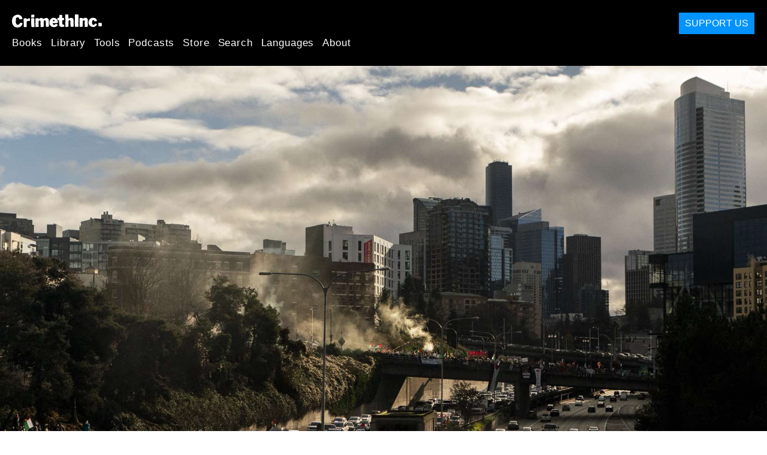

--- FILE ---
content_type: text/html; charset=utf-8
request_url: https://en.crimethinc.com/2024/01/08/gaza-solidarity-actions-continue-from-durham-to-seattle-with-a-report-from-the-blockade-of-i-5
body_size: 11880
content:
<!DOCTYPE html>
<html dir="ltr" lang="en" class="media-mode" prefix="og: http://ogp.me/ns#">
  <head>
    
  <!--
    ********************************************************************************************************
    I support your decision, I believe in change and hope you find just what it is that you are looking for.
    ********************************************************************************************************
  -->

<title>CrimethInc. : Gaza Solidarity Actions Continue from Durham to Seattle : With a Report from the Blockade of I-5</title>
<meta charset="utf-8">
<meta http-equiv="X-UA-Compatible" content="IE=edge">
<meta name="viewport" content="width=device-width, initial-scale=1, shrink-to-fit=no">

<link rel="pgpkey" type="application/pgp-keys" href="/key.pub">

<meta name="csrf-param" content="authenticity_token" />
<meta name="csrf-token" content="tIm4whjj_wbBfSVQdYQsR8ywFq5kImXyr5QbNmjdN1U9R1b_7oxHyZnZMpyjZpOU8_Cc3Kpg03eXm4y7dzQ6Kg" />

<!-- Search engines should use our meta tags for link previews -->
<meta name="robots" content="noydir">
<meta name="robots" content="noodp">

<!-- Chrome, Firefox OS and Opera -->
<meta name="theme-color" content="#000000">
<!-- Safari -->
<meta name="apple-mobile-web-app-status-bar-style" content="black">

<!-- General meta tags -->
<meta name="robots" content="index,follow">
<meta name="application-name" content="CrimethInc. : Gaza Solidarity Actions Continue from Durham to Seattle : With a Report from the Blockade of I-5">
<meta name="description" content="Exploring how Gaza solidarity actions have evolved over the past three months, we report on the blockade of I-5 north in Seattle.">
<meta name="generator" content="CrimethInc. Internet Rube Goldberg Machine 3000">
<meta name="author" content="CrimethInc. Ex-Workers Collective">

<!-- Google Site Verification for WebMaster tools -->
<!-- <meta name="google-site-verification" content="" /> -->

<!-- Social media support: Twitter Cards and Facebook (Open Graph) -->
<meta name="twitter:dnt" content="on">
<meta name="twitter:card" content="summary_large_image">
<meta name="twitter:site" content="@crimethinc">
<meta name="twitter:site:id" content="14884161">
<meta name="twitter:creator" content="@crimethinc">
<meta name="twitter:creator:id" content="14884161">
<meta name="twitter:url" content="https://en.crimethinc.com/2024/01/08/gaza-solidarity-actions-continue-from-durham-to-seattle-with-a-report-from-the-blockade-of-i-5" property="og:url">
<meta name="twitter:title" content="Gaza Solidarity Actions Continue from Durham to Seattle" property="og:title">
<meta name="twitter:description" content="Exploring how Gaza solidarity actions have evolved over the past three months, we report on the blockade of I-5 north in Seattle." property="og:description">
<meta name="twitter:image" content="https://cdn.crimethinc.com/assets/articles/2024/01/07/header.jpg" property="og:image">
<meta property="og:site_name" content="CrimethInc.">
<meta property="og:type" content="article">

<!-- Feeds: RSS/Atom and JSON Feed -->
  <link rel="alternate" type="application/atom+xml" title="CrimethInc. : Gaza Solidarity Actions Continue from Durham to Seattle : With a Report from the Blockade of I-5" href="https://en.crimethinc.com/feed" />
  <link rel="alternate" type="application/json" title="CrimethInc. : Gaza Solidarity Actions Continue from Durham to Seattle : With a Report from the Blockade of I-5" href="https://en.crimethinc.com/feed.json" />

<!-- Canonical URLs -->

<!-- BIO -->
<link rel="me" href="mailto:help@crimethinc.com">
<link rel="author" href="/about" title="About CrimethInc.">

<!-- Site search -->
<link rel="search" type="application/opensearchdescription+xml" href="https://crimethinc.com/opensearch.xml" title="CrimethInc.">

<!-- Sitemap -->
<link rel="home" href="https://crimethinc.com">
<link rel="index" href="https://crimethinc.com/sitemap">

<!-- Browser hints -->
<link rel="dns-prefetch" href="https://assets.crimethinc.com">
<link rel="dns-prefetch" href="https://cdn.crimethinc.com">

  <!-- Fav and touch icons -->
  <link rel="shortcut icon" href="/favicon.ico" type="image/x-icon">
  <link rel="apple-touch-icon icon" href="/apple-touch-icon.png" sizes="180x180" type="image/png">
  <link rel="mask-icon" href="/logo.svg" sizes="any" color="#000000">

  <!-- Windows, IE and Edge -->
  <meta name="msapplication-TileImage" content="/assets/icons/icon-144x144-db990e10839d96d73fbea65084220a931c26303c71b51116e28a827459340b8e.png">
  <meta name="msapplication-TileColor" content="#000000">

  <meta name="msapplication-square70x70logo" content="/assets/icons/icon-150x150-0a640ae0ca69985cea7af37103321d66c4ec512fd14aebb15805c176730611f8.png">
  <meta name="msapplication-square150x150logo" content="/assets/icons/icon-70x70-09272eec03e5a3309fe3d4a6a612dc4a96b64ee3decbcad924e02c28ded9484e.png">
  <meta name="msapplication-wide310x150logo" content="/assets/icons/icon-310x150-9e4aeec27d6e1ffcc8758850e71675f8df9e0304a4f33d47e581beb45220e346.png">
  <meta name="msapplication-square310x310logo" content="/assets/icons/icon-310x310-1729fce0f599a470d45d5eb77482b256c417fc51b6590a5e669bea23437e27c4.png">

  <!-- Icons and stuff for more browsers via manifest.json -->
  <link rel="manifest" href="/manifest.json">


<!-- CSS -->
<link rel="stylesheet" href="/assets/2017-2b8abba6d8a2e79ddf40543b1b6fd3362a3b076d312340bc7b53607b0808a288.css" media="all" />

<style>

</style>





    

  </head>

  <body id="article">
    
    
    <header class="site-header" id="header">

  <span class="header-logo"><a href="/">CrimethInc.</a></span>

  <nav>
    <ul class="primary-navigation">
      <li class="nav-link"><a href="/books">Books</a></li>
      <li class="nav-link"><a href="/library">Library</a></li>
      <li class="nav-link"><a href="/tools">Tools</a></li>
      <li class="nav-link"><a href="/podcasts">Podcasts</a></li>
      <li class="nav-link"><a href="/store">Store</a></li>
      <li class="nav-link"><a href="/search">Search</a></li>
      <li class="nav-link"><a href="/languages">Languages</a></li>
      <li class="nav-link"><a href="/about">About</a></li>
    </ul>

  </nav>

  <a class="button" href="/support">Support Us</a>
</header>



    <main>
      

  <article id="article--gaza-solidarity-actions-continue-from-durham-to-seattle-with-a-report-from-the-blockade-of-i-5" class="h-entry" data-id="3474" data-published-at="1768796286">
    <header>
        <div class="article-image">
    <img class="u-photo" alt="" src="https://cdn.crimethinc.com/assets/articles/2024/01/07/header.jpg" />
  </div>


      <div class="meta">
        <div class="p-name ">
  

    <h1 class="p-x-title" id="gaza-solidarity-actions-continue-from-durham-to-seattle-with-a-report-from-the-blockade-of-i-5">
      Gaza Solidarity Actions Continue from Durham to Seattle
    </h1>

      <span class="screen-reader-only visually-hidden sr-only"> : </span>

      <h2 class="p-x-subtitle">
        With a Report from the Blockade of I-5
      </h2>

  
</div>

        

<time class="dt-published" datetime="2024-01-08">
    2024-01-08
</time>


          <div class="categories">
    <b class="badge">Categories:</b>

    <ul>
        <li><img class="icon-image" src="/assets/library/tags-5937defc0b5300a28e526975987497758ed02ac77cb9ec9ce47af63b04d525cd.png" /></li>
        <li><a rel="tag" class="p-category" href="/categories/current-events">Current Events</a></li>
    </ul>
  </div>

          <div class="localizations">
    <b class="badge">Localizations:</b>

    <ul>
        <li><img class="icon-image" src="/assets/library/localizations-f03e56af8212d33cb5dcac243cbe395c90e3fe18169f175008f1a829ebb9491d.png" /></li>
        <li><a href="/2024/01/08/las-acciones-de-solidaridad-con-gaza-continuan-de-durham-a-seattle-con-un-informe-desde-el-bloqueo-de-la-i-5">Español</a></li>
        <li><a href="/2024/01/08/le-azioni-di-solidarieta-per-gaza-continuano-da-durham-a-seattle-con-un-reportage-dal-blocco-della-i-5-1">Italiano</a></li>
    </ul>
  </div>

      </div>

      
    </header>

    <div class="e-content">
      <p>The bombing, invasion, and occupation of Gaza have been going on for three months now, claiming a reported <a href="https://www.aljazeera.com/news/longform/2023/10/9/israel-hamas-war-in-maps-and-charts-live-tracker">23,000 lives</a> or more, including roughly 10,000 children. The Israeli military has displaced the <a href="https://www.unrwa.org/resources/reports/unrwa-situation-report-60-situation-gaza-strip-and-west-bank-including-east-Jerusalem">vast majority</a> of the 2.3 million people who live in Gaza, and Israeli spokespersons are <a href="https://www.nytimes.com/live/2024/01/08/world/israel-hamas-war-gaza-news#israeli-military-vows-different-tactics-in-the-crowded-south-of-gaza-but-offers-few-details">explicitly stating</a> that they intend to continue the assault throughout 2024 and even into 2025. Some elements of Israeli society are <a href="https://todon.eu/@CrimethInc/111320877788359715">openly calling</a> for the complete ethnic cleansing of Gaza.</p>

<p>Determined to retain its chief foreign policy partner in the Mideast, the Biden administration continues to provide billions of dollars to the Israeli government, despite fears that the butchery in Gaza could cost Joe Biden the election by driving away younger voters who are not as accustomed to the dehumanization of Palestinians. Several well-known <a href="https://todon.eu/@CrimethInc/111430504210481223">anti-Semites</a> have established a tenuous common cause with Zionists on the shared platform of endorsing colonial violence.</p>

<figure class="portrait">
<img src="https://cdn.crimethinc.com/assets/articles/2024/01/07/5.jpg" />   <figcaption>
    <p>“Each item of clothing represents 100 children martyred in Gaza since October 7.” A mobile public art installation in downtown Durham, North Carolina on the night of January 4, 2024.</p>
  </figcaption>
</figure>

<p>The ongoing carnage in Gaza is calculated to have a demoralizing effect on those who wish to see an end to the <a href="https://crimethinc.com/2023/10/17/from-the-galilee-to-gaza-a-voice-from-palestine-1">decades</a> of bloodletting in Palestine. Adding tens of thousands of new victims to the tally of the dead will not make Israelis safer; it can only escalate the violence throughout the region, further concentrating power in the hands of militaristic bigots and strongmen.</p>

<p>Undeterred, people across the United States have continued to take action in solidarity with Palestinians. Bold demonstrators have blockaded <a href="https://todon.eu/@CrimethInc/111421872738108781">bridges</a>, <a href="https://crimethinc.com/2023/11/10/shutting-down-the-port-of-tacoma-reflections-from-the-salish-sea">ports</a>, <a href="https://crimethinc.com/2023/11/15/shutting-down-raytheon-report-from-a">arms manufacturing facilities</a>, and <a href="https://crimethinc.com/2023/12/19/autonomous-actions-against-amazon-in-solidarity-with-palestine-including-a-report-from-lacey-washington">other</a> pressure points. The structures and models of these solidarity actions continue to evolve.</p>

<p>In Durham, North Carolina, which saw several protests against the bloodshed in Gaza throughout late 2023, the first <a href="https://www.instagram.com/p/C1sxeZ9ryMr/">explicitly autonomous and leaderless</a> large-scale solidarity demonstration took place on January 4. As at previous demonstrations, hundreds of people gathered, took turns speaking, and marched through the city. This time, however, the march went to the jail, where participants shot fireworks at the building and projected “Free Palestine—Free prisoners” across its façade, connecting the struggle against ethnic cleansing in Palestine to the local struggle against police and prisons.</p>

<figure class="portrait">
<img src="https://cdn.crimethinc.com/assets/articles/2024/01/07/3.jpg" />   <figcaption>
    <p>Demonstrators marching in solidarity with people in Gaza in Durham, North Carolina on the night of January 4, 2024 pass in front of the jail as anarchists project “Free Palestine—Free prisoners—We are not free until everyone is free” onto its façade.</p>
  </figcaption>
</figure>

<p>Two days later, in Seattle, demonstrators blockaded I-5 north and an on-ramp and overpass, backing up traffic <a href="https://apnews.com/article/seattle-protest-israel-hamas-b7f8988e5139089633072322e79cbcd3">for more than six miles</a>. In the following anonymous report, participants in the blockade describe how they accomplished this.</p>

<p>For more background, consult the <a href="https://crimethinc.com/2023/11/03/strategizing-for-palestinian-solidarity-expanding-the-toolkit-from-demands-to-direct-action-1">text</a> we published by the Fayer Collective, a Jewish collective involved in ecological, abolitionist, and anti-fascist organizing, explaining why they believe solidarity with Palestinians is important and how to shift from demanding a ceasefire to taking direct action in order to impose one. We now offer it as a zine that you can print and distribute in your own community.</p>

<figure class="portrait-shadow">
<a href="https://crimethinc.com/zines/strategizing-for-palestinian-solidarity"> <img src="https://cdn.crimethinc.com/assets/articles/2024/01/07/strategizing-for-palestinian-solidarity_front.jpg" /> </a>   <figcaption>
    <p>Click on the image to download the zine.</p>
  </figcaption>
</figure>

<hr />

<h1 id="palestinian-solidarity-action-shuts-down-i-5-freeway-in-seattle-for-hours">Palestinian Solidarity Action Shuts Down I-5 Freeway In Seattle for Hours</h1>

<p>On Saturday, January 6, over 150 people occupied the northbound 1-5 freeway in Seattle, Washington between Olive Way and East Denny Way. The action resulted in a complete shutdown of I-5 north for over four hours. Hundreds more occupied the Olive Way I-5 overpass in solidarity with those on the freeway, shutting down the overpass for hours as well.</p>

<p>The purpose of the action was to stop business as usual and direct more public attention to Palestine. Israel has killed well over <a href="https://www.aljazeera.com/news/longform/2023/10/9/israel-hamas-war-in-maps-and-charts-live-tracker">22,000 Palestinians</a> in the past three months, the majority of whom are women and children, yet the United States government continues to financially and politically support the genocide. As the crowds chanted on Saturday, “Not another nickel, not another dime, no more money for Israel’s crimes!”</p>

<p>Among a variety of signs, one could read “Stop US-funded genocide,” “Free all Palestinian prisoners,” “Jews for a free Palestine,” and “Protect Gaza—ceasefire now.” The demands from the action included:</p>

<ul>
  <li>Permanent ceasefire and an end to the siege of Gaza</li>
  <li>Stop all US aid to the Israeli government</li>
  <li>Free all Palestinian prisoners</li>
  <li>End the occupation of Palestine</li>
  <li>Land back</li>
</ul>

<p>This direct action was well organized. Affinity groups made staggered arrivals to the meetup spot to stage before taking the freeway. Two rows of cars brought all five lanes of northbound traffic to a halt, then cars and a bike brigade blocked the Olive Way I-5 north on-ramp. Affinity groups then marched together down the on-ramp and onto I-5 to rally in front of the traffic.</p>

<figure class="">
<img src="https://cdn.crimethinc.com/assets/articles/2024/01/07/1.jpg" />   <figcaption>
    <p>Demonstrators in Seattle blockade I-5 north on January 6, 2024.</p>
  </figcaption>
</figure>

<p>Approximately fifteen people lined up with their arms in lock boxes and the rest of the group arranged themselves in rows facing them. Another hundred or more people occupied the on-ramp and the embankment between the ramp and the freeway.</p>

<p>There were identifiable organizers of this action, but they respected the autonomy of the participants. It was vocalized that organizers would not police others for taking their own actions, and that everyone was free to join or leave the action at any time according to the level of risk they were comfortable with.</p>

<p>The few angry drivers stuck in the blockade traffic who approached the group were successfully calmed by the action’s de-escalation team. Many of those stuck in the traffic actually joined the action by chanting and clapping along, even picking up Palestinian flags to wave. Southbound drivers and truckers on the other side of the median continuously expressed support for the blockade with honks, fists raised in solidarity, and peace signs. Two of those drivers even came to a complete stop, temporarily halting southbound traffic as well.</p>

<p>The action’s “care bears” distributed snacks, water, Gatorade, cough drops, hand warmers, tissues, and more. Trained medics stood by ready to care for anything from basic first aid needs to gunshot wounds.</p>

<p>People led powerful chants and songs, keeping the energy alive throughout the entire four hour shutdown. One of the most powerful chants of the day was “IDF, SPD, abolition is the key!” This linked the oppression of Palestinians to the oppression of Black, brown, and Indigenous people here in the United States. The chant affirmed that the movement for Palestinian liberation is part of the broader struggle for the liberation of all people. These words ground us in the reality that no one is free until we’re all free—until we create a world without domination, police, and, ultimately, the state itself</p>

<p>The indomitable, joyous energy climaxed at dusk when rain, hail, and thunder and lightning broke out. Instead of silencing the demonstrators, the stormy weather inspired the group to one last dance party, as they shouted out “Up, up with liberation! Down, down with occupation!” Around 4:30 pm, the entire group marched off the freeway together, back up the on-ramp, and merged with the crowd still occupying the Olive Way overpass. No arrests took place on the freeway throughout the time that it was shut down.</p>

<figure class="">
<img src="https://cdn.crimethinc.com/assets/articles/2024/01/07/2.jpg" />   <figcaption>
    <p>Demonstrators watch from the Olive Way I-5 overpass in Seattle as their comrades blockade the freeway below on January 6, 2024.</p>
  </figcaption>
</figure>

<p>This action is part of a wave of strategic actions shutting down <a href="https://www.theguardian.com/us-news/2023/nov/27/protest-manhattan-bridge-gaza-ceasefire">bridges</a>, <a href="https://thehill.com/homenews/state-watch/4359121-los-angeles-freeway-shut-down-by-protestors-calling-for-gaza-cease-fire/">freeways</a>, and other targets across the United States in order to demand a ceasefire in Gaza and Palestinian liberation. Locally, we’ve seen recent blockades at the <a href="https://crimethinc.com/2023/11/10/shutting-down-the-port-of-tacoma-reflections-from-the-salish-sea">Port of Tacoma</a> and an <a href="https://crimethinc.com/2023/12/19/autonomous-actions-against-amazon-in-solidarity-with-palestine-including-a-report-from-lacey-washington">Amazon fulfillment center</a> in Lacey in solidarity with Palestinians. The fact that no arrests took place at those two actions or at Saturday’s action shows that actions involving a critical mass of people can be safer for the participants as well as more effective. People power is often our best strategy for confronting and fending off the state.</p>

<p>Many people do not understand how shutting down a bridge or a freeway could help Palestinians in Gaza. Yet our government is supporting the genocide of Palestinians, American corporations are profiting off of it, mainstream media and politicians are lying about it, and much of our society is indifferent or supportive of it as a result of those lies. In these conditions, shutting down a freeway is a needed means of centering the Palestinian struggle for survival. Disruptive public actions like this are also crucial for sustaining energy and activating new people to join the movement. They are an inevitable response to a government that continues to send countless tax dollars to a military force that is actively engaging in genocide. History shows that direct action is necessary in such situations.</p>

<p>We hope that Saturday’s successful shutdown of I-5 will serve as an inspiration for more people to participate in direct action, taking a stand for a just world.</p>

<hr />

<figure class="portrait">
<img src="https://cdn.crimethinc.com/assets/articles/2024/01/07/4.jpg" />   <figcaption>
    <p>A banner in Durham, North Carolina on the night of January 4, 2024.</p>
  </figcaption>
</figure>



      
    </div>

    <footer>
        <div class="social">
    <h2 class="share-btns-heading">Share this article</h2>

    <ul class="social-links"><li class="social-link"><a class="link-domain-email" target="_blank" rel="noopener" href="mailto:?subject=CrimethInc.— Gaza Solidarity Actions Continue from Durham to Seattle : With a Report from the Blockade of I-5&amp;body=Gaza Solidarity Actions Continue from Durham to Seattle : With a Report from the Blockade of I-5 https%3A%2F%2Fnl.crimethinc.com%2F2024%2F01%2F08%2Fgaza-solidarity-actions-continue-from-durham-to-seattle-with-a-report-from-the-blockade-of-i-5">Share on Email</a></li><li class="social-link"><a class="link-domain-bluesky" target="_blank" rel="noopener" href="https://bsky.app/intent/compose?text=Gaza Solidarity Actions Continue from Durham to Seattle : With a Report from the Blockade of I-5 https%3A%2F%2Fnl.crimethinc.com%2F2024%2F01%2F08%2Fgaza-solidarity-actions-continue-from-durham-to-seattle-with-a-report-from-the-blockade-of-i-5 — @crimethinc.com ">Share on Bluesky</a></li><li class="social-link"><a class="link-domain-mastodon" target="_blank" rel="noopener" href="http://mastodon.social/share?text=Gaza Solidarity Actions Continue from Durham to Seattle : With a Report from the Blockade of I-5 https%3A%2F%2Fnl.crimethinc.com%2F2024%2F01%2F08%2Fgaza-solidarity-actions-continue-from-durham-to-seattle-with-a-report-from-the-blockade-of-i-5">Share on Mastodon</a></li><li class="social-link"><a class="link-domain-threads" target="_blank" rel="noopener" href="https://threads.net/intent/post?text=Gaza Solidarity Actions Continue from Durham to Seattle : With a Report from the Blockade of I-5 https%3A%2F%2Fnl.crimethinc.com%2F2024%2F01%2F08%2Fgaza-solidarity-actions-continue-from-durham-to-seattle-with-a-report-from-the-blockade-of-i-5 — @crimethincredux">Share on Threads</a></li><li class="social-link"><a class="link-domain-facebook" target="_blank" rel="noopener" href="https://www.facebook.com/sharer?u=https%3A%2F%2Fnl.crimethinc.com%2F2024%2F01%2F08%2Fgaza-solidarity-actions-continue-from-durham-to-seattle-with-a-report-from-the-blockade-of-i-5">Share on Facebook</a></li><li class="social-link"><a class="link-domain-tumblr" target="_blank" rel="noopener" href="http://tumblr.com/widgets/share/tool?canonicalUrl=https://nl.crimethinc.com/2024/01/08/gaza-solidarity-actions-continue-from-durham-to-seattle-with-a-report-from-the-blockade-of-i-5&amp;amp;caption=Gaza%20Solidarity%20Actions%20Continue%20from%20Durham%20to%20Seattle&amp;amp;content=https://cdn.crimethinc.com/assets/articles/2024/01/07/header.jpg">Share on Tumblr</a></li></ul>
  </div>

        <div class="categories">
    <b class="badge">Categories:</b>

    <ul>
        <li><img class="icon-image" src="/assets/library/tags-5937defc0b5300a28e526975987497758ed02ac77cb9ec9ce47af63b04d525cd.png" /></li>
        <li><a rel="tag" class="p-category" href="/categories/current-events">Current Events</a></li>
    </ul>
  </div>

        <div class="tags">
    <b class="badge">Tags:</b>

    <ul>
        <li><a rel="tag" class="p-category" href="/tags/palestine">palestine</a></li>
        <li><a rel="tag" class="p-category" href="/tags/solidarity">solidarity</a></li>
        <li><a rel="tag" class="p-category" href="/tags/seattle">Seattle</a></li>
        <li><a rel="tag" class="p-category" href="/tags/blockade">blockade</a></li>
        <li><a rel="tag" class="p-category" href="/tags/freeway">freeway</a></li>
    </ul>
  </div>


      <div>
        <ul class="pagination">
            <li class="page">
              <a href="/2024/01/08/le-azioni-di-solidarieta-per-gaza-continuano-da-durham-a-seattle-con-un-reportage-dal-blocco-della-i-5-1">&lsaquo; Previous: Le azioni di solidarietà per Gaza continuano da Durham a Seattle</a>
            </li>

            <li class="page">
              <a href="/2024/01/17/getting-there-a-report-from-the-road-to-the-zapatista-encuentro">Getting There: Next &rsaquo;</a>
            </li>
        </ul>
      </div>
    </footer>

      <div class="related-articles">
    <h1 class="related-articles-heading">Related Articles</h1>

      <div class="related-articles-category">
        <h2 class="related-articles-category-heading"><a href="/categories/current-events">Current Events</a></h2>

        <div class="row">

              <div class="related-article column column-one-third">

              <a href="/2026/01/17/demonstrators-mark-the-oakland-federal-building-as-a-site-of-ice-operations"><img class="related-article-image" alt="" src="https://cdn.crimethinc.com/assets/articles/2026/01/17/header.jpg" /></a>

            <header class="article-titles">
              <h2 class="p-x-title"><a href="/2026/01/17/demonstrators-mark-the-oakland-federal-building-as-a-site-of-ice-operations"><p>Demonstrators Mark the Oakland Federal Building as a Site of ICE Operations</p>
</a></h2>

            </header>
            </div>

              <div class="related-article column column-one-third">

              <a href="/2026/01/15/rapid-response-networks-in-the-twin-cities-a-guide-to-an-updated-model"><img class="related-article-image" alt="" src="https://cdn.crimethinc.com/assets/articles/2026/01/15/a/header.jpg" /></a>

            <header class="article-titles">
              <h2 class="p-x-title"><a href="/2026/01/15/rapid-response-networks-in-the-twin-cities-a-guide-to-an-updated-model"><p>Rapid Response Networks in the Twin Cities</p>
</a></h2>

                <h3 class="p-x-subtitle"><a href="/2026/01/15/rapid-response-networks-in-the-twin-cities-a-guide-to-an-updated-model"><p>A Guide to an Updated Model</p>
</a></h3>
            </header>
            </div>

              <div class="related-article column column-one-third third-related-article">

              <a href="/2026/01/15/north-minneapolis-chases-out-ice-a-firsthand-account-of-the-response-to-another-ice-shooting"><img class="related-article-image" alt="" src="https://cdn.crimethinc.com/assets/articles/2026/01/15/1.jpg" /></a>

            <header class="article-titles">
              <h2 class="p-x-title"><a href="/2026/01/15/north-minneapolis-chases-out-ice-a-firsthand-account-of-the-response-to-another-ice-shooting"><p>North Minneapolis Chases Out ICE</p>
</a></h2>

                <h3 class="p-x-subtitle"><a href="/2026/01/15/north-minneapolis-chases-out-ice-a-firsthand-account-of-the-response-to-another-ice-shooting"><p>A Firsthand Account of the Response to Another ICE Shooting</p>
</a></h3>
            </header>
            </div>
          </div>
        </div>

    </div>
  </div><!-- .related-articles -->

</article>

    </main>

    <footer id="site-footer">
  <div class="footer-sections">
    <nav class="footer-section footer-section-nav">
  <div class="footer-section-container">

    <h1>Site Map</h1>

    <dl>
      <dt class="nav-label nav-label-articles">
        <a href="/library">Articles</a>
        <b><a href="/feed">RSS</a></b>
      </dt>
      <dd>
          <a href="/categories/arts">Arts</a>
          <a href="/categories/adventure">Adventure</a>
          <a href="/categories/analysis">Analysis</a>
          <a href="/categories/current-events">Current Events</a>
          <a href="/categories/history">History</a>
          <a href="/categories/how-to">How To</a>
          <a href="/categories/news">News</a>
          <a href="/categories/technology">Technology</a>
      </dd>

      <dt class="nav-label nav-label-articles">
        <a href="/tools">Tools</a>
      </dt>
      <dd>
          <a href="/zines">Zines</a>
          <a href="/journals">Journals</a>
          <a href="/posters">Posters</a>
          <a href="/stickers">Stickers</a>
          <a href="/videos">Videos</a>
          <a href="/music">Music</a>
          <a href="/logos">Logos</a>
          <a href="/tce">To Change Everything</a>
          <a href="/steal-something-from-work-day">Steal Something from Work Day</a>
      </dd>

      <dt class="nav-label nav-label-books"><a href="/books">Books</a></dt>
      <dd>
          <a href="/books/from-democracy-to-freedom">From Democracy to Freedom</a>
          <a href="/books/contradictionary">Contradictionary</a>
          <a href="/books/work">Work</a>
          <a href="/books/expect-resistance">Expect Resistance</a>
          <a href="/books/recipes-for-disaster">Recipes for Disaster</a>
          <a href="/books/days-of-war-nights-of-love">Days of War Nights of Love</a>
          <a href="/books/no-wall-they-can-build">No Wall They Can Build</a>
          <a href="/books/off-the-map">Off the Map</a>
      </dd>

      <dt class="nav-label nav-label-podcast">
        <a href="/podcasts">Podcast</a>
        <b><a href="/podcast/feed">RSS</a></b>
      </dt>
      <dd>
          <a href="/podcasts/the-ex-worker">The Ex-Worker</a>
          <a href="/podcasts/no-wall-they-can-build">No Wall They can Build</a>
          <a href="/podcasts/the-hotwire">The Hotwire</a>
      </dd>

      <dt class="nav-label nav-label-store"><a href="/store">Store</a></dt>
      <dd>
        <a href="/store">Books, Posters, Stickers, and more…</a>
      </dd>

      <dt class="nav-label nav-label-languages" id="languages"><a href="/languages">Languages</a></dt>
      <dd>
          <a href="/languages/english">English</a>
          <a href="/languages/espa%C3%B1ol">Español</a>
          <a href="/languages/italiano">Italiano</a>
          <a href="/languages/deutsch">Deutsch</a>
          <a href="/languages/fran%C3%A7ais">Français</a>
          <a href="/languages/portugu%C3%AAs-brasileiro">Português Brasileiro</a>
          <a href="/languages/%D1%80%D1%83%D1%81%D1%81%D0%BA%D0%B8%D0%B9">Русский</a>
          <a href="/languages/polski">Polski</a>
          <a href="/languages/suomi">Suomi</a>
          <a href="/languages/%CE%B5%CE%BB%CE%BB%CE%B7%CE%BD%CE%B9%CE%BA%CE%AC">Ελληνικά</a>
          <a href="/languages/%D0%B1%D1%8A%D0%BB%D0%B3%D0%B0%D1%80%D1%81%D0%BA%D0%B8">Български</a>
          <a href="/languages/%E6%97%A5%E6%9C%AC%E8%AA%9E">日本語</a>
          <a href="/languages/bahasa-indonesia">Bahasa Indonesia</a>
          <a href="/languages/%E4%B8%AD%E6%96%87">中文</a>
          <a href="/languages/%C4%8De%C5%A1tina">čeština</a>
          <a href="/languages/magyar">Magyar</a>
          <a href="/languages/%D9%81%D8%A7%D8%B1%D8%B3%DB%8C">فارسی</a>
          <a href="/languages/t%C3%BCrk%C3%A7e">Türkçe</a>
          <a href="/languages/nederlands">Nederlands</a>
          <a href="/languages/euskara">Euskara</a>
          <a href="/languages/srpskohrvatski">Srpskohrvatski</a>
          <a href="/languages/%ED%95%9C%EA%B5%AD%EC%96%B4">한국어</a>
          <a href="/languages/rom%C3%A2n%C4%83">Română</a>
          <a href="/languages/%E0%A6%AC%E0%A6%BE%E0%A6%82%E0%A6%B2%E0%A6%BE">বাংলা</a>
          <a href="/languages/svenska">Svenska</a>
          <a href="/languages/%D8%A7%D9%8E%D9%84%D9%92%D8%B9%D9%8E%D8%B1%D9%8E%D8%A8%D9%90%D9%8A%D9%8E%D9%91%D8%A9%D9%8F%E2%80%8E">اَلْعَرَبِيَّةُ‎</a>
          <a href="/languages/dansk">Dansk</a>
          <a href="/languages/%D7%A2%D6%B4%D7%91%D6%B0%D7%A8%D6%B4%D7%99%D7%AA">עִבְרִית</a>
          <a href="/languages/%E0%B8%A0%E0%B8%B2%E0%B8%A9%E0%B8%B2%E0%B9%84%E0%B8%97%E0%B8%A2">ภาษาไทย</a>
          <a href="/languages/%D1%83%D0%BA%D1%80%D0%B0%D1%97%D0%BD%D1%81%D1%8C%D0%BA%D0%B0-%D0%BC%D0%BE%D0%B2%D0%B0">українська мова</a>
          <a href="/languages/ti%E1%BA%BFng-vi%E1%BB%87t">Tiếng Việt</a>
          <a href="/languages/catal%C3%A0">Català</a>
          <a href="/languages/%DE%8B%DE%A8%DE%88%DE%AC%DE%80%DE%A8">ދިވެހި</a>
          <a href="/languages/gallego">Gallego</a>
          <a href="/languages/kurmanc%C3%AE">Kurmancî</a>
          <a href="/languages/norsk">Norsk</a>
          <a href="/languages/%E1%9C%8F%E1%9C%92%E1%9C%83%E1%9C%85%E1%9C%94-%E1%9C%86%E1%9C%84%E1%9C%8E%E1%9C%93%E1%9C%84%E1%9C%94">ᜏᜒᜃᜅ᜔ ᜆᜄᜎᜓᜄ᜔</a>
      </dd>
    </dl>
  </div>
</nav>

    <div class="footer-section footer-section-about">
  <div class="footer-section-container">

    <div class="about-us">
      <h1 class="about-us-heading">About CrimethInc.</h1>

      <div class="about-us-description">
        <p>CrimethInc. is a rebel alliance—a decentralized network pledged to anonymous collective action—a breakout from the prisons of our age. We strive to reinvent our lives and our world according to the principles of self-determination and mutual aid.</p>

<p>We believe that you should be free to dispose of your limitless potential on your own terms: that no government, market, or ideology should be able to dictate what your life can be. If you agree, <em>let’s do something about it.</em></p>

      </div>

      <p class="about-us-link">
        <a href="/about">More about CrimethInc. →</a>
      </p>
    </div>

    <div class="first-time">
      <div class="first-time-description">
        <p>Is this your first time hearing about CrimethInc.?</p>

      </div>

      <p class="first-time-link">
        <a href="/start">Start here. →</a>
      </p>
    </div>

    <!--
    <div class="support-site">
      <a class="support-site button" href="/support">Support this site</a>
    </div>
    -->

  </div>
</div>

    <div class="footer-section footer-section-contact">
  <div class="footer-section-container">

    <div id="subscribe" class="newsletter-signup">
  <div id="mc_embed_signup"><!-- Begin MailChimp Signup Form -->

    <h1 class="newsletter-signup-label">Email updates</h1>
    <div class="newsletter-signup-description"><p>Sign up here to receive regular email updates. <em>(Processed by Mailchimp.)</em></p>
</div>

    <form id="mc-embedded-subscribe-form" class="newsletter-signup-form validate" action="//crimethinc.us2.list-manage.com/subscribe/post?u=cb48383602b7373f496e9ba33&amp;amp;id=344714b249" accept-charset="UTF-8" method="post"><input type="hidden" name="authenticity_token" value="fdkU7HsTIe6ahWbKrR1ZqVCn2te5Gg2tKRaZDAowDJRAWY2goLPsY09JnTpUbYQY41SH-g4fJRq1P-BDNz54kA" autocomplete="off" />
        <div class="mc-field-group">
          <label class="screen-reader-only form-label" for="mce-EMAIL">What’s your email address?</label>
          <input name="EMAIL" id="mce-EMAIL" placeholder="What’s your email address?" class="simple-field" type="email" />
        </div>

        <div class="mc-field-group">
          <label class="screen-reader-only form-label" for="mce-MMERGE3">You want a lot of emails? Or a little?</label>

          <select name="MMERGE3" class="required" id="mce-MMERGE3">
            <option value="Every little thing. (Many emails)">Every little thing. (Many emails)</option>
            <option value="Just the big stuff! (Fewer emails)">Just the big stuff! (Fewer emails)</option>
          </select>
        </div>

        <div id="mce-responses" class="clear screen-reader-only">
          <div class="response" id="mce-error-response">  </div>
          <div class="response" id="mce-success-response"></div>
        </div>

        <button name="subscribe" type="submit" id="mc-embedded-subscribe">Sign up</button>

        <!-- real people should not fill this in and expect good things - do not remove this or risk form bot signups-->
        <div id="a-thing-with-an-id" style="position: absolute; left: -5000px;" aria-hidden="true"><input type="text" name="b_cb48383602b7373f496e9ba33_344714b249" tabindex="-1" value="" autocomplete="off"></div>
</form>
  </div><!--End mc_embed_signup-->
</div><!-- #subscribe.newsletter-signup -->

    <div id="social" class="social">
  <h1>Find us elsewhere</h1>
  <p>Keep up with our activities on the following additional platforms.</p>


  <ul class="social-links">
      <li class="social-link">
        <a class="link-name-crimethinc-on-mastodon link-domain-todon" target="_blank" rel="me noopener" href="https://todon.eu/@CrimethInc">CrimethInc. on Mastodon</a>
      </li>
      <li class="social-link">
        <a class="link-name-crimethinc-on-facebook link-domain-facebook" target="_blank" rel="me noopener" href="https://facebook.com/To-Change-Everything-103734818122357">Crimethinc. on Facebook</a>
      </li>
      <li class="social-link">
        <a class="link-name-crimethinc-on-instagram link-domain-instagram" target="_blank" rel="me noopener" href="https://instagram.com/crimethincredux">Crimethinc. on Instagram</a>
      </li>
      <li class="social-link">
        <a class="link-name-crimethinc-on-bluesky link-domain-bsky" target="_blank" rel="me noopener" href="https://bsky.app/profile/crimethinc.com">Crimethinc. on Bluesky</a>
      </li>
      <li class="social-link">
        <a class="link-name-crimethinc-on-github link-domain-github" target="_blank" rel="me noopener" href="https://github.com/crimethinc">CrimethInc. on Github</a>
      </li>
      <li class="social-link">
        <a class="link-name-crimethinc-on-tumblr link-domain-tumblr" target="_blank" rel="me noopener" href="https://crimethinc.tumblr.com">CrimethInc. on Tumblr</a>
      </li>
      <li class="social-link">
        <a class="link-name-crimethinc-on-bandcamp link-domain-bandcamp" target="_blank" rel="me noopener" href="https://crimethinc.bandcamp.com">CrimethInc. on Bandcamp</a>
      </li>
      <li class="social-link">
        <a class="link-name-crimethinc-on-telegram link-domain-telegram" target="_blank" rel="me noopener" href="https://t.me/ExWorkers">CrimethInc. on Telegram</a>
      </li>
      <li class="social-link">
        <a class="link-name-crimethinc-on-tiktok link-domain-tiktok" target="_blank" rel="me noopener" href="https://tiktok.com/@crimethinc">Crimethinc. on TikTok</a>
      </li>
      <li class="social-link">
        <a class="link-name-crimethinc-on-peertube link-domain-kolektiva" target="_blank" rel="me noopener" href="https://kolektiva.media/a/crimethinc">CrimethInc. on Peertube</a>
      </li>
      <li class="social-link">
        <a class="link-name-crimethinc-on-youtube link-domain-youtube" target="_blank" rel="me noopener" href="https://youtube.com/@crimethincexworkerscollective">CrimethInc. on YouTube</a>
      </li>
      <li class="social-link">
        <a class="link-name-crimethinc-on-reddit link-domain-reddit" target="_blank" rel="me noopener" href="https://reddit.com/r/CrimethInc">CrimethInc. on Reddit</a>
      </li>
      <li class="social-link">
        <a class="link-name-crimethinccom-articles-rss-feed link-domain-crimethinc" target="_blank" rel="me noopener" href="https://crimethinc.com/feed">CrimethInc.com Articles RSS feed</a>
      </li>
  </ul>

  <form class="article-archives-search-form" action="/search" accept-charset="UTF-8" method="get">
  <label class="screen-reader-only" for="q">Search Archives…</label>
  <input type="search" name="q" id="q" placeholder="Search Archives…" class="simple-field" autocomplete="off" />
</form>
</div>


  </div>
</div>

  </div>

    <p class="site-mode-link-container">
      <a href="https://lite.crimethinc.com/2024/01/08/gaza-solidarity-actions-continue-from-durham-to-seattle-with-a-report-from-the-blockade-of-i-5">Switch to the lite version of the site →</a>
    </p>

  <div rel="license" class="license">
    <p>Only those prepared to go too far will learn how far they can go.</p>
  </div>
</footer>

  </body>
</html>
